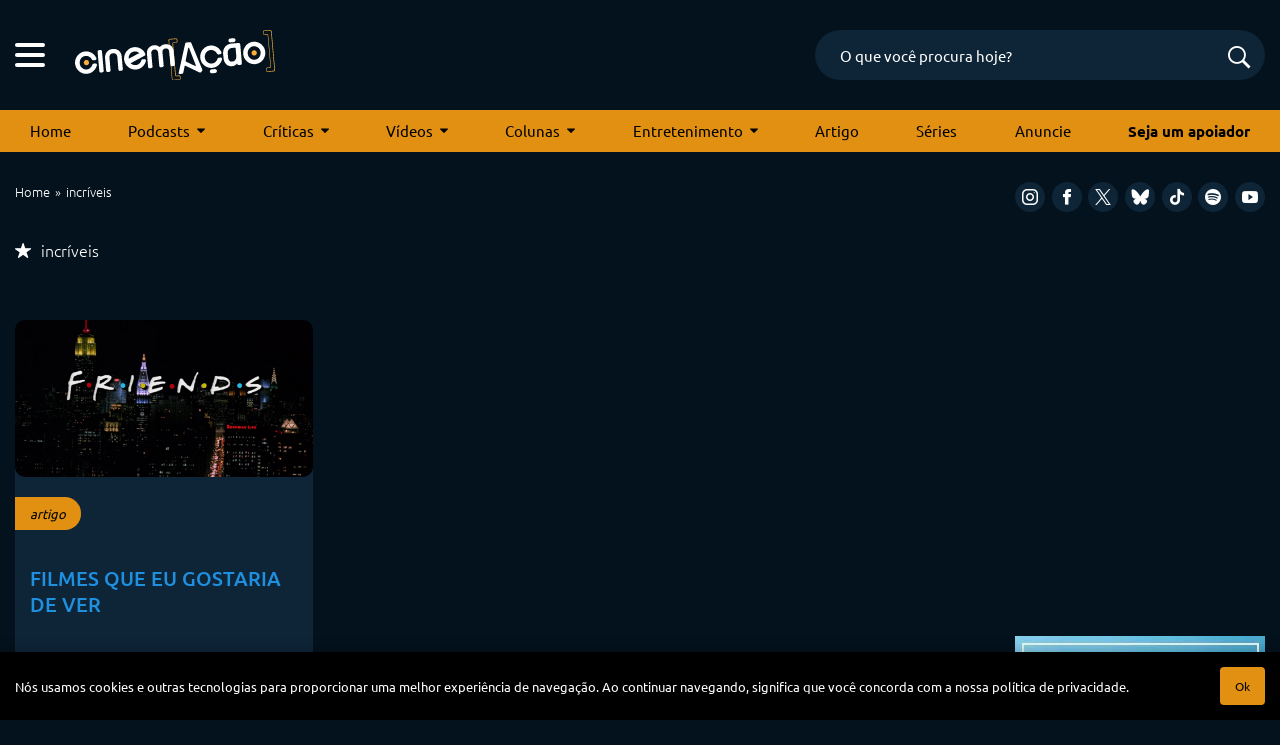

--- FILE ---
content_type: text/html; charset=utf-8
request_url: https://www.google.com/recaptcha/api2/anchor?ar=1&k=6LeJBA0rAAAAACLp2trLOKm3NujIJcV0rq2M_chx&co=aHR0cHM6Ly9jaW5lbWFjYW8uY29tOjQ0Mw..&hl=en&v=PoyoqOPhxBO7pBk68S4YbpHZ&size=invisible&anchor-ms=20000&execute-ms=30000&cb=cdbxoplhjv1
body_size: 48752
content:
<!DOCTYPE HTML><html dir="ltr" lang="en"><head><meta http-equiv="Content-Type" content="text/html; charset=UTF-8">
<meta http-equiv="X-UA-Compatible" content="IE=edge">
<title>reCAPTCHA</title>
<style type="text/css">
/* cyrillic-ext */
@font-face {
  font-family: 'Roboto';
  font-style: normal;
  font-weight: 400;
  font-stretch: 100%;
  src: url(//fonts.gstatic.com/s/roboto/v48/KFO7CnqEu92Fr1ME7kSn66aGLdTylUAMa3GUBHMdazTgWw.woff2) format('woff2');
  unicode-range: U+0460-052F, U+1C80-1C8A, U+20B4, U+2DE0-2DFF, U+A640-A69F, U+FE2E-FE2F;
}
/* cyrillic */
@font-face {
  font-family: 'Roboto';
  font-style: normal;
  font-weight: 400;
  font-stretch: 100%;
  src: url(//fonts.gstatic.com/s/roboto/v48/KFO7CnqEu92Fr1ME7kSn66aGLdTylUAMa3iUBHMdazTgWw.woff2) format('woff2');
  unicode-range: U+0301, U+0400-045F, U+0490-0491, U+04B0-04B1, U+2116;
}
/* greek-ext */
@font-face {
  font-family: 'Roboto';
  font-style: normal;
  font-weight: 400;
  font-stretch: 100%;
  src: url(//fonts.gstatic.com/s/roboto/v48/KFO7CnqEu92Fr1ME7kSn66aGLdTylUAMa3CUBHMdazTgWw.woff2) format('woff2');
  unicode-range: U+1F00-1FFF;
}
/* greek */
@font-face {
  font-family: 'Roboto';
  font-style: normal;
  font-weight: 400;
  font-stretch: 100%;
  src: url(//fonts.gstatic.com/s/roboto/v48/KFO7CnqEu92Fr1ME7kSn66aGLdTylUAMa3-UBHMdazTgWw.woff2) format('woff2');
  unicode-range: U+0370-0377, U+037A-037F, U+0384-038A, U+038C, U+038E-03A1, U+03A3-03FF;
}
/* math */
@font-face {
  font-family: 'Roboto';
  font-style: normal;
  font-weight: 400;
  font-stretch: 100%;
  src: url(//fonts.gstatic.com/s/roboto/v48/KFO7CnqEu92Fr1ME7kSn66aGLdTylUAMawCUBHMdazTgWw.woff2) format('woff2');
  unicode-range: U+0302-0303, U+0305, U+0307-0308, U+0310, U+0312, U+0315, U+031A, U+0326-0327, U+032C, U+032F-0330, U+0332-0333, U+0338, U+033A, U+0346, U+034D, U+0391-03A1, U+03A3-03A9, U+03B1-03C9, U+03D1, U+03D5-03D6, U+03F0-03F1, U+03F4-03F5, U+2016-2017, U+2034-2038, U+203C, U+2040, U+2043, U+2047, U+2050, U+2057, U+205F, U+2070-2071, U+2074-208E, U+2090-209C, U+20D0-20DC, U+20E1, U+20E5-20EF, U+2100-2112, U+2114-2115, U+2117-2121, U+2123-214F, U+2190, U+2192, U+2194-21AE, U+21B0-21E5, U+21F1-21F2, U+21F4-2211, U+2213-2214, U+2216-22FF, U+2308-230B, U+2310, U+2319, U+231C-2321, U+2336-237A, U+237C, U+2395, U+239B-23B7, U+23D0, U+23DC-23E1, U+2474-2475, U+25AF, U+25B3, U+25B7, U+25BD, U+25C1, U+25CA, U+25CC, U+25FB, U+266D-266F, U+27C0-27FF, U+2900-2AFF, U+2B0E-2B11, U+2B30-2B4C, U+2BFE, U+3030, U+FF5B, U+FF5D, U+1D400-1D7FF, U+1EE00-1EEFF;
}
/* symbols */
@font-face {
  font-family: 'Roboto';
  font-style: normal;
  font-weight: 400;
  font-stretch: 100%;
  src: url(//fonts.gstatic.com/s/roboto/v48/KFO7CnqEu92Fr1ME7kSn66aGLdTylUAMaxKUBHMdazTgWw.woff2) format('woff2');
  unicode-range: U+0001-000C, U+000E-001F, U+007F-009F, U+20DD-20E0, U+20E2-20E4, U+2150-218F, U+2190, U+2192, U+2194-2199, U+21AF, U+21E6-21F0, U+21F3, U+2218-2219, U+2299, U+22C4-22C6, U+2300-243F, U+2440-244A, U+2460-24FF, U+25A0-27BF, U+2800-28FF, U+2921-2922, U+2981, U+29BF, U+29EB, U+2B00-2BFF, U+4DC0-4DFF, U+FFF9-FFFB, U+10140-1018E, U+10190-1019C, U+101A0, U+101D0-101FD, U+102E0-102FB, U+10E60-10E7E, U+1D2C0-1D2D3, U+1D2E0-1D37F, U+1F000-1F0FF, U+1F100-1F1AD, U+1F1E6-1F1FF, U+1F30D-1F30F, U+1F315, U+1F31C, U+1F31E, U+1F320-1F32C, U+1F336, U+1F378, U+1F37D, U+1F382, U+1F393-1F39F, U+1F3A7-1F3A8, U+1F3AC-1F3AF, U+1F3C2, U+1F3C4-1F3C6, U+1F3CA-1F3CE, U+1F3D4-1F3E0, U+1F3ED, U+1F3F1-1F3F3, U+1F3F5-1F3F7, U+1F408, U+1F415, U+1F41F, U+1F426, U+1F43F, U+1F441-1F442, U+1F444, U+1F446-1F449, U+1F44C-1F44E, U+1F453, U+1F46A, U+1F47D, U+1F4A3, U+1F4B0, U+1F4B3, U+1F4B9, U+1F4BB, U+1F4BF, U+1F4C8-1F4CB, U+1F4D6, U+1F4DA, U+1F4DF, U+1F4E3-1F4E6, U+1F4EA-1F4ED, U+1F4F7, U+1F4F9-1F4FB, U+1F4FD-1F4FE, U+1F503, U+1F507-1F50B, U+1F50D, U+1F512-1F513, U+1F53E-1F54A, U+1F54F-1F5FA, U+1F610, U+1F650-1F67F, U+1F687, U+1F68D, U+1F691, U+1F694, U+1F698, U+1F6AD, U+1F6B2, U+1F6B9-1F6BA, U+1F6BC, U+1F6C6-1F6CF, U+1F6D3-1F6D7, U+1F6E0-1F6EA, U+1F6F0-1F6F3, U+1F6F7-1F6FC, U+1F700-1F7FF, U+1F800-1F80B, U+1F810-1F847, U+1F850-1F859, U+1F860-1F887, U+1F890-1F8AD, U+1F8B0-1F8BB, U+1F8C0-1F8C1, U+1F900-1F90B, U+1F93B, U+1F946, U+1F984, U+1F996, U+1F9E9, U+1FA00-1FA6F, U+1FA70-1FA7C, U+1FA80-1FA89, U+1FA8F-1FAC6, U+1FACE-1FADC, U+1FADF-1FAE9, U+1FAF0-1FAF8, U+1FB00-1FBFF;
}
/* vietnamese */
@font-face {
  font-family: 'Roboto';
  font-style: normal;
  font-weight: 400;
  font-stretch: 100%;
  src: url(//fonts.gstatic.com/s/roboto/v48/KFO7CnqEu92Fr1ME7kSn66aGLdTylUAMa3OUBHMdazTgWw.woff2) format('woff2');
  unicode-range: U+0102-0103, U+0110-0111, U+0128-0129, U+0168-0169, U+01A0-01A1, U+01AF-01B0, U+0300-0301, U+0303-0304, U+0308-0309, U+0323, U+0329, U+1EA0-1EF9, U+20AB;
}
/* latin-ext */
@font-face {
  font-family: 'Roboto';
  font-style: normal;
  font-weight: 400;
  font-stretch: 100%;
  src: url(//fonts.gstatic.com/s/roboto/v48/KFO7CnqEu92Fr1ME7kSn66aGLdTylUAMa3KUBHMdazTgWw.woff2) format('woff2');
  unicode-range: U+0100-02BA, U+02BD-02C5, U+02C7-02CC, U+02CE-02D7, U+02DD-02FF, U+0304, U+0308, U+0329, U+1D00-1DBF, U+1E00-1E9F, U+1EF2-1EFF, U+2020, U+20A0-20AB, U+20AD-20C0, U+2113, U+2C60-2C7F, U+A720-A7FF;
}
/* latin */
@font-face {
  font-family: 'Roboto';
  font-style: normal;
  font-weight: 400;
  font-stretch: 100%;
  src: url(//fonts.gstatic.com/s/roboto/v48/KFO7CnqEu92Fr1ME7kSn66aGLdTylUAMa3yUBHMdazQ.woff2) format('woff2');
  unicode-range: U+0000-00FF, U+0131, U+0152-0153, U+02BB-02BC, U+02C6, U+02DA, U+02DC, U+0304, U+0308, U+0329, U+2000-206F, U+20AC, U+2122, U+2191, U+2193, U+2212, U+2215, U+FEFF, U+FFFD;
}
/* cyrillic-ext */
@font-face {
  font-family: 'Roboto';
  font-style: normal;
  font-weight: 500;
  font-stretch: 100%;
  src: url(//fonts.gstatic.com/s/roboto/v48/KFO7CnqEu92Fr1ME7kSn66aGLdTylUAMa3GUBHMdazTgWw.woff2) format('woff2');
  unicode-range: U+0460-052F, U+1C80-1C8A, U+20B4, U+2DE0-2DFF, U+A640-A69F, U+FE2E-FE2F;
}
/* cyrillic */
@font-face {
  font-family: 'Roboto';
  font-style: normal;
  font-weight: 500;
  font-stretch: 100%;
  src: url(//fonts.gstatic.com/s/roboto/v48/KFO7CnqEu92Fr1ME7kSn66aGLdTylUAMa3iUBHMdazTgWw.woff2) format('woff2');
  unicode-range: U+0301, U+0400-045F, U+0490-0491, U+04B0-04B1, U+2116;
}
/* greek-ext */
@font-face {
  font-family: 'Roboto';
  font-style: normal;
  font-weight: 500;
  font-stretch: 100%;
  src: url(//fonts.gstatic.com/s/roboto/v48/KFO7CnqEu92Fr1ME7kSn66aGLdTylUAMa3CUBHMdazTgWw.woff2) format('woff2');
  unicode-range: U+1F00-1FFF;
}
/* greek */
@font-face {
  font-family: 'Roboto';
  font-style: normal;
  font-weight: 500;
  font-stretch: 100%;
  src: url(//fonts.gstatic.com/s/roboto/v48/KFO7CnqEu92Fr1ME7kSn66aGLdTylUAMa3-UBHMdazTgWw.woff2) format('woff2');
  unicode-range: U+0370-0377, U+037A-037F, U+0384-038A, U+038C, U+038E-03A1, U+03A3-03FF;
}
/* math */
@font-face {
  font-family: 'Roboto';
  font-style: normal;
  font-weight: 500;
  font-stretch: 100%;
  src: url(//fonts.gstatic.com/s/roboto/v48/KFO7CnqEu92Fr1ME7kSn66aGLdTylUAMawCUBHMdazTgWw.woff2) format('woff2');
  unicode-range: U+0302-0303, U+0305, U+0307-0308, U+0310, U+0312, U+0315, U+031A, U+0326-0327, U+032C, U+032F-0330, U+0332-0333, U+0338, U+033A, U+0346, U+034D, U+0391-03A1, U+03A3-03A9, U+03B1-03C9, U+03D1, U+03D5-03D6, U+03F0-03F1, U+03F4-03F5, U+2016-2017, U+2034-2038, U+203C, U+2040, U+2043, U+2047, U+2050, U+2057, U+205F, U+2070-2071, U+2074-208E, U+2090-209C, U+20D0-20DC, U+20E1, U+20E5-20EF, U+2100-2112, U+2114-2115, U+2117-2121, U+2123-214F, U+2190, U+2192, U+2194-21AE, U+21B0-21E5, U+21F1-21F2, U+21F4-2211, U+2213-2214, U+2216-22FF, U+2308-230B, U+2310, U+2319, U+231C-2321, U+2336-237A, U+237C, U+2395, U+239B-23B7, U+23D0, U+23DC-23E1, U+2474-2475, U+25AF, U+25B3, U+25B7, U+25BD, U+25C1, U+25CA, U+25CC, U+25FB, U+266D-266F, U+27C0-27FF, U+2900-2AFF, U+2B0E-2B11, U+2B30-2B4C, U+2BFE, U+3030, U+FF5B, U+FF5D, U+1D400-1D7FF, U+1EE00-1EEFF;
}
/* symbols */
@font-face {
  font-family: 'Roboto';
  font-style: normal;
  font-weight: 500;
  font-stretch: 100%;
  src: url(//fonts.gstatic.com/s/roboto/v48/KFO7CnqEu92Fr1ME7kSn66aGLdTylUAMaxKUBHMdazTgWw.woff2) format('woff2');
  unicode-range: U+0001-000C, U+000E-001F, U+007F-009F, U+20DD-20E0, U+20E2-20E4, U+2150-218F, U+2190, U+2192, U+2194-2199, U+21AF, U+21E6-21F0, U+21F3, U+2218-2219, U+2299, U+22C4-22C6, U+2300-243F, U+2440-244A, U+2460-24FF, U+25A0-27BF, U+2800-28FF, U+2921-2922, U+2981, U+29BF, U+29EB, U+2B00-2BFF, U+4DC0-4DFF, U+FFF9-FFFB, U+10140-1018E, U+10190-1019C, U+101A0, U+101D0-101FD, U+102E0-102FB, U+10E60-10E7E, U+1D2C0-1D2D3, U+1D2E0-1D37F, U+1F000-1F0FF, U+1F100-1F1AD, U+1F1E6-1F1FF, U+1F30D-1F30F, U+1F315, U+1F31C, U+1F31E, U+1F320-1F32C, U+1F336, U+1F378, U+1F37D, U+1F382, U+1F393-1F39F, U+1F3A7-1F3A8, U+1F3AC-1F3AF, U+1F3C2, U+1F3C4-1F3C6, U+1F3CA-1F3CE, U+1F3D4-1F3E0, U+1F3ED, U+1F3F1-1F3F3, U+1F3F5-1F3F7, U+1F408, U+1F415, U+1F41F, U+1F426, U+1F43F, U+1F441-1F442, U+1F444, U+1F446-1F449, U+1F44C-1F44E, U+1F453, U+1F46A, U+1F47D, U+1F4A3, U+1F4B0, U+1F4B3, U+1F4B9, U+1F4BB, U+1F4BF, U+1F4C8-1F4CB, U+1F4D6, U+1F4DA, U+1F4DF, U+1F4E3-1F4E6, U+1F4EA-1F4ED, U+1F4F7, U+1F4F9-1F4FB, U+1F4FD-1F4FE, U+1F503, U+1F507-1F50B, U+1F50D, U+1F512-1F513, U+1F53E-1F54A, U+1F54F-1F5FA, U+1F610, U+1F650-1F67F, U+1F687, U+1F68D, U+1F691, U+1F694, U+1F698, U+1F6AD, U+1F6B2, U+1F6B9-1F6BA, U+1F6BC, U+1F6C6-1F6CF, U+1F6D3-1F6D7, U+1F6E0-1F6EA, U+1F6F0-1F6F3, U+1F6F7-1F6FC, U+1F700-1F7FF, U+1F800-1F80B, U+1F810-1F847, U+1F850-1F859, U+1F860-1F887, U+1F890-1F8AD, U+1F8B0-1F8BB, U+1F8C0-1F8C1, U+1F900-1F90B, U+1F93B, U+1F946, U+1F984, U+1F996, U+1F9E9, U+1FA00-1FA6F, U+1FA70-1FA7C, U+1FA80-1FA89, U+1FA8F-1FAC6, U+1FACE-1FADC, U+1FADF-1FAE9, U+1FAF0-1FAF8, U+1FB00-1FBFF;
}
/* vietnamese */
@font-face {
  font-family: 'Roboto';
  font-style: normal;
  font-weight: 500;
  font-stretch: 100%;
  src: url(//fonts.gstatic.com/s/roboto/v48/KFO7CnqEu92Fr1ME7kSn66aGLdTylUAMa3OUBHMdazTgWw.woff2) format('woff2');
  unicode-range: U+0102-0103, U+0110-0111, U+0128-0129, U+0168-0169, U+01A0-01A1, U+01AF-01B0, U+0300-0301, U+0303-0304, U+0308-0309, U+0323, U+0329, U+1EA0-1EF9, U+20AB;
}
/* latin-ext */
@font-face {
  font-family: 'Roboto';
  font-style: normal;
  font-weight: 500;
  font-stretch: 100%;
  src: url(//fonts.gstatic.com/s/roboto/v48/KFO7CnqEu92Fr1ME7kSn66aGLdTylUAMa3KUBHMdazTgWw.woff2) format('woff2');
  unicode-range: U+0100-02BA, U+02BD-02C5, U+02C7-02CC, U+02CE-02D7, U+02DD-02FF, U+0304, U+0308, U+0329, U+1D00-1DBF, U+1E00-1E9F, U+1EF2-1EFF, U+2020, U+20A0-20AB, U+20AD-20C0, U+2113, U+2C60-2C7F, U+A720-A7FF;
}
/* latin */
@font-face {
  font-family: 'Roboto';
  font-style: normal;
  font-weight: 500;
  font-stretch: 100%;
  src: url(//fonts.gstatic.com/s/roboto/v48/KFO7CnqEu92Fr1ME7kSn66aGLdTylUAMa3yUBHMdazQ.woff2) format('woff2');
  unicode-range: U+0000-00FF, U+0131, U+0152-0153, U+02BB-02BC, U+02C6, U+02DA, U+02DC, U+0304, U+0308, U+0329, U+2000-206F, U+20AC, U+2122, U+2191, U+2193, U+2212, U+2215, U+FEFF, U+FFFD;
}
/* cyrillic-ext */
@font-face {
  font-family: 'Roboto';
  font-style: normal;
  font-weight: 900;
  font-stretch: 100%;
  src: url(//fonts.gstatic.com/s/roboto/v48/KFO7CnqEu92Fr1ME7kSn66aGLdTylUAMa3GUBHMdazTgWw.woff2) format('woff2');
  unicode-range: U+0460-052F, U+1C80-1C8A, U+20B4, U+2DE0-2DFF, U+A640-A69F, U+FE2E-FE2F;
}
/* cyrillic */
@font-face {
  font-family: 'Roboto';
  font-style: normal;
  font-weight: 900;
  font-stretch: 100%;
  src: url(//fonts.gstatic.com/s/roboto/v48/KFO7CnqEu92Fr1ME7kSn66aGLdTylUAMa3iUBHMdazTgWw.woff2) format('woff2');
  unicode-range: U+0301, U+0400-045F, U+0490-0491, U+04B0-04B1, U+2116;
}
/* greek-ext */
@font-face {
  font-family: 'Roboto';
  font-style: normal;
  font-weight: 900;
  font-stretch: 100%;
  src: url(//fonts.gstatic.com/s/roboto/v48/KFO7CnqEu92Fr1ME7kSn66aGLdTylUAMa3CUBHMdazTgWw.woff2) format('woff2');
  unicode-range: U+1F00-1FFF;
}
/* greek */
@font-face {
  font-family: 'Roboto';
  font-style: normal;
  font-weight: 900;
  font-stretch: 100%;
  src: url(//fonts.gstatic.com/s/roboto/v48/KFO7CnqEu92Fr1ME7kSn66aGLdTylUAMa3-UBHMdazTgWw.woff2) format('woff2');
  unicode-range: U+0370-0377, U+037A-037F, U+0384-038A, U+038C, U+038E-03A1, U+03A3-03FF;
}
/* math */
@font-face {
  font-family: 'Roboto';
  font-style: normal;
  font-weight: 900;
  font-stretch: 100%;
  src: url(//fonts.gstatic.com/s/roboto/v48/KFO7CnqEu92Fr1ME7kSn66aGLdTylUAMawCUBHMdazTgWw.woff2) format('woff2');
  unicode-range: U+0302-0303, U+0305, U+0307-0308, U+0310, U+0312, U+0315, U+031A, U+0326-0327, U+032C, U+032F-0330, U+0332-0333, U+0338, U+033A, U+0346, U+034D, U+0391-03A1, U+03A3-03A9, U+03B1-03C9, U+03D1, U+03D5-03D6, U+03F0-03F1, U+03F4-03F5, U+2016-2017, U+2034-2038, U+203C, U+2040, U+2043, U+2047, U+2050, U+2057, U+205F, U+2070-2071, U+2074-208E, U+2090-209C, U+20D0-20DC, U+20E1, U+20E5-20EF, U+2100-2112, U+2114-2115, U+2117-2121, U+2123-214F, U+2190, U+2192, U+2194-21AE, U+21B0-21E5, U+21F1-21F2, U+21F4-2211, U+2213-2214, U+2216-22FF, U+2308-230B, U+2310, U+2319, U+231C-2321, U+2336-237A, U+237C, U+2395, U+239B-23B7, U+23D0, U+23DC-23E1, U+2474-2475, U+25AF, U+25B3, U+25B7, U+25BD, U+25C1, U+25CA, U+25CC, U+25FB, U+266D-266F, U+27C0-27FF, U+2900-2AFF, U+2B0E-2B11, U+2B30-2B4C, U+2BFE, U+3030, U+FF5B, U+FF5D, U+1D400-1D7FF, U+1EE00-1EEFF;
}
/* symbols */
@font-face {
  font-family: 'Roboto';
  font-style: normal;
  font-weight: 900;
  font-stretch: 100%;
  src: url(//fonts.gstatic.com/s/roboto/v48/KFO7CnqEu92Fr1ME7kSn66aGLdTylUAMaxKUBHMdazTgWw.woff2) format('woff2');
  unicode-range: U+0001-000C, U+000E-001F, U+007F-009F, U+20DD-20E0, U+20E2-20E4, U+2150-218F, U+2190, U+2192, U+2194-2199, U+21AF, U+21E6-21F0, U+21F3, U+2218-2219, U+2299, U+22C4-22C6, U+2300-243F, U+2440-244A, U+2460-24FF, U+25A0-27BF, U+2800-28FF, U+2921-2922, U+2981, U+29BF, U+29EB, U+2B00-2BFF, U+4DC0-4DFF, U+FFF9-FFFB, U+10140-1018E, U+10190-1019C, U+101A0, U+101D0-101FD, U+102E0-102FB, U+10E60-10E7E, U+1D2C0-1D2D3, U+1D2E0-1D37F, U+1F000-1F0FF, U+1F100-1F1AD, U+1F1E6-1F1FF, U+1F30D-1F30F, U+1F315, U+1F31C, U+1F31E, U+1F320-1F32C, U+1F336, U+1F378, U+1F37D, U+1F382, U+1F393-1F39F, U+1F3A7-1F3A8, U+1F3AC-1F3AF, U+1F3C2, U+1F3C4-1F3C6, U+1F3CA-1F3CE, U+1F3D4-1F3E0, U+1F3ED, U+1F3F1-1F3F3, U+1F3F5-1F3F7, U+1F408, U+1F415, U+1F41F, U+1F426, U+1F43F, U+1F441-1F442, U+1F444, U+1F446-1F449, U+1F44C-1F44E, U+1F453, U+1F46A, U+1F47D, U+1F4A3, U+1F4B0, U+1F4B3, U+1F4B9, U+1F4BB, U+1F4BF, U+1F4C8-1F4CB, U+1F4D6, U+1F4DA, U+1F4DF, U+1F4E3-1F4E6, U+1F4EA-1F4ED, U+1F4F7, U+1F4F9-1F4FB, U+1F4FD-1F4FE, U+1F503, U+1F507-1F50B, U+1F50D, U+1F512-1F513, U+1F53E-1F54A, U+1F54F-1F5FA, U+1F610, U+1F650-1F67F, U+1F687, U+1F68D, U+1F691, U+1F694, U+1F698, U+1F6AD, U+1F6B2, U+1F6B9-1F6BA, U+1F6BC, U+1F6C6-1F6CF, U+1F6D3-1F6D7, U+1F6E0-1F6EA, U+1F6F0-1F6F3, U+1F6F7-1F6FC, U+1F700-1F7FF, U+1F800-1F80B, U+1F810-1F847, U+1F850-1F859, U+1F860-1F887, U+1F890-1F8AD, U+1F8B0-1F8BB, U+1F8C0-1F8C1, U+1F900-1F90B, U+1F93B, U+1F946, U+1F984, U+1F996, U+1F9E9, U+1FA00-1FA6F, U+1FA70-1FA7C, U+1FA80-1FA89, U+1FA8F-1FAC6, U+1FACE-1FADC, U+1FADF-1FAE9, U+1FAF0-1FAF8, U+1FB00-1FBFF;
}
/* vietnamese */
@font-face {
  font-family: 'Roboto';
  font-style: normal;
  font-weight: 900;
  font-stretch: 100%;
  src: url(//fonts.gstatic.com/s/roboto/v48/KFO7CnqEu92Fr1ME7kSn66aGLdTylUAMa3OUBHMdazTgWw.woff2) format('woff2');
  unicode-range: U+0102-0103, U+0110-0111, U+0128-0129, U+0168-0169, U+01A0-01A1, U+01AF-01B0, U+0300-0301, U+0303-0304, U+0308-0309, U+0323, U+0329, U+1EA0-1EF9, U+20AB;
}
/* latin-ext */
@font-face {
  font-family: 'Roboto';
  font-style: normal;
  font-weight: 900;
  font-stretch: 100%;
  src: url(//fonts.gstatic.com/s/roboto/v48/KFO7CnqEu92Fr1ME7kSn66aGLdTylUAMa3KUBHMdazTgWw.woff2) format('woff2');
  unicode-range: U+0100-02BA, U+02BD-02C5, U+02C7-02CC, U+02CE-02D7, U+02DD-02FF, U+0304, U+0308, U+0329, U+1D00-1DBF, U+1E00-1E9F, U+1EF2-1EFF, U+2020, U+20A0-20AB, U+20AD-20C0, U+2113, U+2C60-2C7F, U+A720-A7FF;
}
/* latin */
@font-face {
  font-family: 'Roboto';
  font-style: normal;
  font-weight: 900;
  font-stretch: 100%;
  src: url(//fonts.gstatic.com/s/roboto/v48/KFO7CnqEu92Fr1ME7kSn66aGLdTylUAMa3yUBHMdazQ.woff2) format('woff2');
  unicode-range: U+0000-00FF, U+0131, U+0152-0153, U+02BB-02BC, U+02C6, U+02DA, U+02DC, U+0304, U+0308, U+0329, U+2000-206F, U+20AC, U+2122, U+2191, U+2193, U+2212, U+2215, U+FEFF, U+FFFD;
}

</style>
<link rel="stylesheet" type="text/css" href="https://www.gstatic.com/recaptcha/releases/PoyoqOPhxBO7pBk68S4YbpHZ/styles__ltr.css">
<script nonce="IzJ4rXiDun4-6taqpBvt_Q" type="text/javascript">window['__recaptcha_api'] = 'https://www.google.com/recaptcha/api2/';</script>
<script type="text/javascript" src="https://www.gstatic.com/recaptcha/releases/PoyoqOPhxBO7pBk68S4YbpHZ/recaptcha__en.js" nonce="IzJ4rXiDun4-6taqpBvt_Q">
      
    </script></head>
<body><div id="rc-anchor-alert" class="rc-anchor-alert"></div>
<input type="hidden" id="recaptcha-token" value="[base64]">
<script type="text/javascript" nonce="IzJ4rXiDun4-6taqpBvt_Q">
      recaptcha.anchor.Main.init("[\x22ainput\x22,[\x22bgdata\x22,\x22\x22,\[base64]/[base64]/[base64]/ZyhXLGgpOnEoW04sMjEsbF0sVywwKSxoKSxmYWxzZSxmYWxzZSl9Y2F0Y2goayl7RygzNTgsVyk/[base64]/[base64]/[base64]/[base64]/[base64]/[base64]/[base64]/bmV3IEJbT10oRFswXSk6dz09Mj9uZXcgQltPXShEWzBdLERbMV0pOnc9PTM/bmV3IEJbT10oRFswXSxEWzFdLERbMl0pOnc9PTQ/[base64]/[base64]/[base64]/[base64]/[base64]\\u003d\x22,\[base64]\\u003d\x22,\x22wrFgw5VJw6YOw4o8LzvCihnDo1EGw5TCtDBCC8OgwpEgwp5rCMKbw6zCn8OiPsK9wonDuA3CmhrCtjbDlsK1ASUuwpZhWXI8wr7Dono4CBvCk8KjEcKXNXHDrMOER8O5QsKmQ2bDhiXCrMObTUsmRMOqc8KRwojDsX/Ds2EdwqrDhMOTV8Ohw53CuknDicODw4HDlMKALsOUwqvDoRR0w7pyI8Khw7PDmXdkY23DiCdNw6/CjsKcfMO1w5zDu8K6CMK0w4NbTMOhUcKAIcK7J1YgwplEwrF+woRawonDhmRwwqZRQVDChEwzwqbDmsOUGTkff3F8WSLDhMOcwqPDoj55w5MgHzFJAnBYwok9W3g4IU0oGk/ChAF5w6nDpybCt8Krw53CnWx7LnACwpDDiHfCjsOrw6Zkw7xdw7XDrMKawoMvcTjCh8K3wrYfwoRnwp/Cs8KGw4rDjlVXextgw6xVJlohVBTDpcKuwrtOcXdGR2M/wq3CsGTDt2zDpgrCuC/DoMKdXjosw4vDug1Rw4XCi8OIAw/Dm8OHT8KLwpJnY8KYw7RFFiTDsH7DoGzDlEp8wrNhw7cuT8Kxw6k1wpBBIiVIw7XCpjjDqEU/w5lNZDnCpcK7ciIgwokyW8O3ZsO+wo3DkcKDZ01vwosBwq0dGcOZw4IWHMKhw4tresKRwp1kd8OWwowtP8KyB8O9FMK5G8O0d8OyMRzCkMKsw69DwpXDpDPCh1nChsKswqgtZVkUB0fCk8O5wrrDiAzChcK5fMKQIgEcSsK9wo1AEMOAwrkYTMO/wotfW8OhHsOqw4YGM8KJCcOSwpfCmX5Nw4YYX0TDg1PCm8KkwqHDkmYIOCjDscOCwoA9w4XCr8OXw6jDq0XCmAs9Ikc8D8O9wqRraMOOw53ClsKIVcKLDcKowowJwp/DgWTCu8K3eFIvGAbDjMKXF8OIwpbDvcKSZD/CtwXDsXlGw7LChsOSw6YXwrPCtm7Dq3LDrx9ZR0IcE8Keb8O1VsOnw4MOwrEJGxrDrGc9w5dvB2jDmsO9wpR3VsK3wocgY1tGwpF/w4Y6acOWfRjDvFUsfMOvFBAZWsKawqgcw6TDqMOCWyLDixzDkRrClcO5MyDClMOuw6vDg3/CnsOjwpHDsQtYw6DClsOmMRJywqI8w5oBHR/DjWZLMcOgwpJ8wp/DmT91woN5Q8ORQMKXwpLCkcKRwp3CuWsswpJRwrvCgMOUwozDrW7Du8OMCMKlwpjCizJCKWciHi3CicK1wolSw5BEwqEwCMKdLMKNwqLDuAXCtzwRw7xoBX/DqcKBwqtceEhnPcKFwqYGZ8OXbU99w7AmwqlhCx/ChMORw4/ChsOkKQx4w5TDkcKOwqHDixLDnGLDoW/CscOGw45Ew6w2w7/DoRjCjTIdwr8KQjDDmMKLBwDDsMKIGAPCv8O3QMKAWSLDisKww7HCpUcnI8Oxw6LCvw8/w5lFwqjDvldiw68acw5JW8OmwpVww7Aaw7EeJWF9w5ktwpRmQk4jLcOsw4HDskxGw6tkUTo8YkXDksKww6dpfMKDAcOJBMO3HsKWwrPCoyUrw7jCscKsasK7w6lnU8OWeSF4VWBJwqJFwpJ5A8OPNUbDhSkjEcOPw6HDvcK2w6QMLyLCgcO0ZXRhEcKjwpLDqcKhw6/DgcOGw5rDpsOUw4bCn3hzQ8KcwrsQUwMlw6zDvjDCvsODw4jDlMK8RsOywonCmsKGwqzCkC1PwoUHX8O0w7Ykw7dnw5bDmMOXLGfCtwXCgyBewrEIEcKTwo3Du8KTI8OOw7vCvMK1w5xqFg3DoMKywo/ChsKORQHDl1lswo/DlhsUw6PCvlnCgHVyUnQkVsO7P1puQFbCvUXCmsOmwoLCoMO0L2vCtmHCsC8MT3rDiMO8w71jw710wpxVwqhfQBbCkEjCgcOBb8ODesKKNQgRwq/ClkEhw7vChl/CjMOkTcOGTQnCvsOvw67Ds8KTw6dVw5HCoMOnwpfCjV9/wp13LyjDpcKtw6jDqsK2f1YEZDpHwrp6PMKrwrUfEcObwrnCssO0wrzDq8Oww7lnw6jCpcOmw4Zhw6gCwoLCqFMXX8KePlY1wqDCvcKVwqwHwpl+w77DpmQuXMKjC8O+AkIlKG50P2oCXQnCtDTDvBfCgcKzwrcywpTDr8O/QzIacyZ4wq59OcOBwrLDqsO7w6RWfcKIw7Axe8OJwp85dMOnHnXChcKtLCHChcOyEmMnEsKBw5hlciNLdSHCisOmZBMCLADDgkQUw4HDthJvwojDny/[base64]/DvRo0wpjClWEZwq3DocKNQsKiw63CkcK3VnfDh8KCZcKcLMKuw7JxC8O9QHjDg8K+DQTDh8O2wofDiMO4HMKCw67DpXXCtsOhbsKDwpUjJyPDs8OzGsOIwoBAwqdiw4AcFMKYcWFawoVcw5MqKMOgw47Dt2AsbMOQbwx/wrXDhMOowr8Rw4wXw6wXwrDDg8KcY8OVOsOGwoZvwonCglzCncO3LUpYZsOaOMKcfUBSeEPCjMOoTcKKw5wDAcKewrtQwpN6wrJPTsKvwpzClsOcwoQnJsKCSsOiTz/Dp8KbwqHDt8K2wp/Dv1dtCMKZwrzCnk4bw6fDicO0J8Odw43CocOJZVBHw7rCnhU3worCtsOoZEseecOtaBXDncOmwrvDuS1jKMK1IXbDncK9WzoKa8OQXENBw4bCpmMiw7hjBmLDvcKMwoTDhcOcw7jDs8OrWsOHw6/[base64]/wr7Ck8OXCjvCgVc8w4Fswqwyw4U7w6lfaMOJw73CmGcOEMOyWnrCqMORd03Du0U7XHDDlHDDg17DlcODwpp+wrl+CCXDjD4+wqrCiMK1w7FLQcKkRgPDuCDDh8Klw4EZUsOuw45wHMOAwqXCpcKgw4/DlcKfwqBqw64GWsOTwpMow7nCoDVIE8O9w67ClAZWwojChMOHNixKwrElwoPDosOwwpkbfMK2wrhHw7nDqcOcVcODRcO5w4BOCAjCicKrw5d+e0jDiVXCk3oyw7rCkhUQwovDhsKwLsKLVWAXw4DDusK9J3/Dr8K4EXbDjE7DnSzDgwsTdMOvNcKeFcObw6hpw5U7wrnChcK/w7XCsTjCq8Kzwrwxw7XDoUXDhXR3MjMMRyLCg8KhwqIMIcORw5tZwqQJwpFYaMK9w5fCtMORQgpUCMOIwqx/[base64]/ChAMNOz80w6nDs0Mhw7HCrcK4GMOKwpFfO8OXd8K8wqsPwqXDoMO5wqzDkwfDmAbDrTLDjw/[base64]/DoDzCisKxYsOneFYDKXhKw5bDlsO6wqBbwqFGwqtMw7Jaf24AHXojwqjCq3NyPcOqwqLDucKdeyDDmcK3V0Yzw7hELsKJwr/Dj8Ojwr1ID3lMwrd9Y8KHHjTDhMOBwo8Aw7jDqcOFBcKROcOnZMOyAcKqw7zDv8OLwq/DgyzCu8O0TsOVw6d+AHPDpT3CjsO9w7HChsKJw4PCkn3CmcO3wrkITMK5Q8KaUmMiw493w7IgSHoYI8OTXxnDuR7CrMOwTlbCjz/CiX8FCMKuwrzChMOAw71ww6ILw49VX8OqWMKfSsKgw5AXdMKFwqgKOwfDn8KfS8KJwrfCv8OiLcKCDgjCgHR2w4xLRx/[base64]/DhMKgJ1XDgiTDm8KAw6HCssKvcGxZM8OxXMOlwrkEwpAVI3gQGxlZwrTCr3XCtcK0fhXClQ/Cm0wQFHvDoQtBBMKBQMORNUvCjH3DrcKIwqVHwr0tQDjCgMKxw6wzHn/Cui7Dq3Z1EMO2w4TDvTYbw7rCocOsOUMTw4HCscKmFgjDsjFWw5FOKMK/XMKewpHDk03Dr8Oxwr/DvsKUwpRKXMO2wrfCpxE8w6fDjMOCfSzCuCA1HCTCv1DDqMOEw5hqLQvDg27DuMKcwpkbwoTDi3PDqyQfwrvCjzzCl8OuGFgeNEDCsRzDk8OUwpfCrMKPbVrDr1HDv8O9R8OCw7bChBJmw5wMHsKmdw5oS8Oqw4YrworDjm9/[base64]/CimkMTgILcErDlMKrwoXClG0afsOPDsOVw4jDjsOgN8O4w5oIDMOjwrUzwqNbwpfCo8O6DMKZw43CnMKoXcO7wozDnsKtw5HDqlbCrylhw5MQCMKFw5/CsMK5bMKiw6XDucO+Oz4uw7nDqMOLIsO0IsKowolQFMK8XsK4w69sS8KiWzZiwrjCi8OkCi5BU8KWwo/DnDROVBTCqsOOAMOqYC0MR0rDh8KsGRFrTGdoLsKTUF/DgsOJA8KlOMKAwqXCvMOFLx/CkGVEw4rDpcObwpjCjMOyRSbDq3DDmcOZwpA9ahzCl8Oaw5LDnsK7AsKSwoY5UGTCiUVjNwbDicO6GUbDiHTDkl9iwppMWh/[base64]/DuDjCo8OBw7jCmDN2wpjDlBzCnsKnV8O2w5jCi0p0w69lAMOgw7VLH2XCr1ZLR8KQwpDDusOww53CtQhkwoxgPnDCvlLCsmLDv8KRZAEUw53DnsOYw5/DpsKHwrvCssO2RTjCvcKWwo/[base64]/DkHgOw7oLw4BOwrzDpnwBC2lwwopbwqrChcKhbQwIXcO7w6cAJzNRwrdzwoYWCXtlwp/CqHXCtBUIUcOVckzDpMOTDHxEaEnDp8Ocwo/[base64]/CiSJFw6HCnjAwZMOVDwI4MMOlw4BIw4t7w4nDoMORaUVnwpEzW8OSwr5+w4nCrk/CqWfCql8UwonChE1Vw6lJERbDow7DoMOTL8KYWiAzasOPXMOxLH7Csh/[base64]/Dl8Kmw612QMKvfwPDqcKtwqDDncK1ZzLCgmcidsKGwrrCgWfDvS/[base64]/CvBALQsOiJ8KcDx1uC0DCjkpFw5bDp8Oaw6DCoMK9w4LDh8K/wo00wpPCsA4HwosZPBhnRMKrw4vDvS7CpArCsCNHw4PCkMONKXnCuDhHQ1HCqmHChEgcwq00w5jDn8Kpw4nDq0/DuMOfw6nCuMOSw51VO8OWG8OnNhdsN1oqQcKmw4dQwqdnwqIiw7Isw7NNw6ozwqLDmMOxXHNmwr0xazjDtsKxIcKgw4/[base64]/DshPCtEJ9w6TDhMKeLCfCnlXDqsOxdWvDqn3DrsOkIMOPbcKIw7/DnsKWwq4xw5XCicOdcSXCrA7CjGTCkX5Cw5fDhnYnZV4vBcOjScK3w4XDvMKmAcOmwrFFGcOSw6HCg8K7w4XDgcKVwr/CgGTCmhjCmBJ5InDChDbCliDCgcO1CMO1QREnJ0vCisKLPH3Ds8OAw7jDo8O9HxIowrrDhyDDjsKiwrRJw5ctBsK9EcKWSMKuHwfDkh7CvMOZHG5Pw7NrwoslwofCoHceeEUfPsO7w4dvTwPCosK2UsKZM8Kxw5gcw4/DiDXDmUHCk33Ch8K7OMKHAG16GzN0cMKfF8OOEMO8N3EEw47CtULDisOWWcOUwpXCkMOFwo9JEcKMwoDCoybCjMKTwoHDoQxpwrd2w7fCrMKRw4jClH/[base64]/CqcKKwqppw7U5RGzCmX3Dr8Kow47DlMO7Cz1KYmgrSFfDn2fCgz/DtCADwpXClEXCkibCkMK0w7YwwqECHU9AOMOQw5XDrzsKwpHCrgARwqjDuWMvw4Muw71Uw64MwpLCksOEZMOGwqtZI1Jhw4rChl7CgcKuUl5GwpTCnD44GsKMDiZjKhgDbcO1wqzDgcOVTcK8wr/CnhnCninDvSB2w4/DrADDkzTCusOjQFl4wo7DrRXDvxrCmsKUQzMxcsKVw7NMLAnDsMK1w5XChMKSYsOowpAUQQA8fTfCpjjCv8OFH8KLLV/Cs3cIX8KGwo1vw7tNwr3CsMOFwrzCrMKlUsO2ThLDv8OEwqnCg3dLwq4qbsKFw75ddMOmP03Cr2/DpXQqDcK+VybDp8Kyw6vCkDXDvQbCvsKsRndEwpTCnznDn1/CrThTIsKRZcOJJlvDscKwwq3DvMKHXgzCnVg/C8OWJcOYwoRjw6vChsOcMcOhw5vCkzLCnyTClG88ccKgVysFw5XCmSFlccOhwrTCqX/DvT40wolowocfWRLCsFbDmBLDuwnDlwHDhBHClsKtwpQ9wrkFw6vCqEhswphzwpDCnETCo8K7w7DDlsO8YcOuwoB8CQJowq/[base64]/CvsKFTMKHw6DCv8K0IsKlwpHCjMKIXsOQYMKlw7zDgcOcwo00woQxwonDoC4Kw5bDnlfDpsKzwr4Lw7/[base64]/wpUHw7wXDMOOwq7DssKCXRHChSVqXyXCs8OXGsKgwoHCkzLCtWcYWcKxw61/w5pVMSYTwonDncKcQ8KAXMKtwqROwqrDq0vCnMKmOhDDkgLDrsOQw4RwMRDChUxOwoYww7FgNG3CscK0w5xMcVTCpMKxEzDCg3hLwrbCqizCuFfDhRQowrvDohbDoRAjD2NZw4/Ckz7CuMKMdhFLMcOgK2PCjcOSw4PDkzDCo8KIU2JSw654woJVVnTCvgTDu8Oww4Qtw4PCsRfDgyZ5wqLDnQBLNWc+w5k0wprDssOywrMGw5leQ8OsdXM2eAJEcG/[base64]/[base64]/CsEIzwoPDrHVuFsOTw7JQwqHDinDCumIJw77Cq8OCw6vClsKOw4UHHVV+AWbDsxAKX8K7MifCmsKrYilGVMOLwqEvOSYmf8ODw4HDqUXCpsOoTcOGS8OcP8Kfw7l+fXs3Wz4tfw5zwq/DkHQoFmdwwr9dw6w3w57CiiJTVSJ/[base64]/[base64]/DhREow4fCjgvCvEN4wrvCmR/DqXh/w6PDo1kDw7ESw7jDpRHCrmVvw5nCmURAEWtDJV/DiWMqFMOhYl3CjMOIfsO4woBVKMK1wovCrsOfw5zCtQzDkX4eYSRLJWQpw4PDoDt2RTTCuGtkwrTDj8O6w4pBTsORwovDjhspPsK0QyrCinjDhmU7woXCssKYHyxdw7/[base64]/Cl3Y9wrdiw59Ew5xkBMKNFA14w5TCrsKrw5/CmAzCglvCvkrCrULDogNze8OLHn9ifMKGw6TDpXYkw4XCiCPDh8KsIsKcAVrDq8K2w47DvQ/CkBpkw7DCsQMSa38WwoNnHMO1O8Kcw6nChVPCgGTCqMKISMKXPT96Ezczw6fDo8K7w6zCjkBFTRnDlAQ+KcOGdC9qfBjDqW/[base64]/[base64]/EMO9w7VsA8Knw4JOOmzCnCbDsEDDhWTDrsKxaB/DrcOdOsKCw6AEaMKvOArDqMKJNjoPWsKiIB9Mw5ZOcsOAY2/DtsOrwq3ChDd6XMKdcy4gwoY3w63CiMOWJsKNcsOyw5ZxwrzDj8Kjw6XDl2M5A8Ouw6BuwonDtlMEwp/DkzDCmsK+wp0cwrPDvwnDrRFww556YsKGw5zCqEfDucKKwrTDm8OZw5RXJcO4wogzN8KEUMK1YsKSwqXDkwpKw69KQGMlFURlSxXDt8KiNxzDsMOKdcOww53CgB/[base64]/CoS9gwrTCoG0dw4TDiWgOMsKWa8KeOMKUwrR5w7PDsMO9GVTDrzfDvB7CkEjDs23DlkDCkQzCvsKFOsKJJMK0P8KfRnLDjXxhwp7CgGtsFh4RMiDDrXzCkDPChMK9bHhHwpRxwohdw73Cs8OXURwzw5TCiMOlwozDjsK9wr/[base64]/wqXDpMOHSMKLw4LDm8Kmw5B5J8K7D8O9w4clwrl9w64EwqY6wqvDiMOtw4PDsU16A8KXCcKmw6VuwrTCusKYw7BCQi9xw5/Duhd3OlnCm2UDTcObw7Uyw4zDmktIw7zDuRXDqsO6wqzDjcOxwoPCoMKZwoJleMKFHBvDrMOuBMKtd8Kowq0dw6jDuFQ8wo7DrUlow6fDqGhmOiTDoEzChcKjwonDh8OMw4FnPC54w6/Cj8KneMKqwoVhwpfCtsKww5zDt8Kca8OIw6TCsRolw60mdjUTw5wac8KNVxV5w50XwrLCuD8/w7vDmcKRGTA5dCnDmAPCu8O4w7vCqMO0wp9lAXBMwrbDog/CmcKKVD5vw5nCgcKyw70AKVEYw7/Dj0fCgMKSwog0TsKvYsKlwr/[base64]/wotTwrjCr2nChsK8wqJTMcKneCk7wpnDncKCHsKVPWpzXsKzw5kBcsKWQsKnw5ELAToeTsOBPMKywoEiEcO3UMOaw6tYw4TDhw/Dt8Ocw6HCr1XDnsOUJW3Ci8K9FMKUOsO4w6nDvAVUDMKIwoLDh8KvGcOxwocpwozCkFIEw6AbK8KSwq/CicO+YMOrXkzCs0o+VwxKYSbDmBrCqMKVTUoCwrXDvkxwwqDDgcKpw6rCp8K3Ll3DuhzDrQjDqndKJsKEDhEvwo/ClcOFDcO5RWMJacKPw5I8w7vDr8OjXsKvcUfDohLCpsKXMsOtAMKWw542w5zCsS4GZsK7w7ZGwo9xw5VswodXwqkZwrHDj8O2UUjDsQ5ndQfCpmnCsCQ0YwQMwqItw4jDrsKHwoJ3W8OvBWNiLsOrM8KxTsKmwpdjwo1ORMOsBF4rwrfDjMKbw47Dlx5vcUDCvh1/[base64]/w5bCocOHfl9wG8KbwrxMw5fCo0p8ZEnDilUVYMOmw5vCssO+w6k3RsK8IsOYcsKywr3CuwpgGcOFw5fDkGHDgcOraj8owoXDjUorWcOOWVzCl8Kfw4Y5wqplw4LDgzlvw6PDvMOlw5jDoG1Kwr/[base64]/w5dnG8OWITDCmQ19wo1zOcOiMcKnw6cGwrrDnMKrXcKrB8KDXlM5wqzDjsKTaQYbZ8KWw7IFw7rDu3PDiVnCpcOBwpdPe0QLSX9qwpBYw7B7w41Rw7gLb0wCI0nCugU8wqFCwod2w47CsMOYw6/Dnw/Cq8K4NRnDojDCn8K9wo5nwoU4GCPCisKRGAc/[base64]/Mih0O0gzM1czw7nDjRZxcsKUw7LDlsOLw4bCssOXZcOkw5vDnMO2w7jDkTZuUcObUgPDl8O/w7MTw77DmMOhOMKaRSfDhkvCunB2w73CpcK2w5JoN0EKPcOJNn3Cu8Oew7bDvD5PSMOICgzDhGhjw4PCm8KbYzDDn219w6bDjQDDngANO0HCpDgBOh8vHcKEwrLDnh3ChcKqBjkAwo5Jw4fCikMKQ8KmEhvDkhM3w5HCt386ScOnw5/CvxwQe3HCnsOGCBIJfyXDpGRTwodOw5MsIQFIw7ovB8ODbsK5PwE0NXFYw6TDvcKyakjDpCkFTyLCgnd5HcKxC8KfwpNpUUdww6MNw5nChS/CqcK9wqVLbn/DhMKdU2vDnBwlw5luSDB1AxVRwrbDpcOUw5vCgsOQw4bCmEDChn5VAcO3wrNJWMKKL0LCvm50woLCrsKIw5vDksOIw7nDry3CliLDvMOswpttwozCqMOxTkZQasKcw6LDim7DmxrChR/CmcKaFD5iNmUuTFdEw5YDw6ROwrjCo8KTw5Vsw7rDtGLClEHDnx0aJ8KQPDBfH8KOOMK/[base64]/[base64]/Dt8ODwoYqw5bCjBrCt8KlBMOOw5zDrcOYRD/DuB3DoMOKwrIObQ8Cw6cYwqZ9w7HCqmTDlw0mOsOSWSxSwo3CpxfChsOPBcK/C8OrOMKsw43ClcKyw7liHRUsw47DssOAw6LDn8Kvw5ALSsKoe8Onw6tQwoXDl1LCr8K9w6bDnVXDtlEkKyfCqMKBw4gow4nDmnXCscO3ZcKHOcKTw4rDisODw7RVwpLDoTTCm8KTw5TDlXXCk8OABcO/GsOOfxXCpsKqN8KzAEB9woFlw5/DtH3DksOSw65hwrAqQmsww4/DisOqw4fDssORwoXDnMKrw6YkwqBpJ8KNUsOhw6/CqsK1w5nDucKXwpchw5XDrwxoRUEoWMOow58Rw6TCr3zDpC7Cv8OEwozDi0XCv8ONwpN5wpnDhSvDtGAew6JjQ8K9V8KjIlDDhMKiw6QwIcOTQDcvUsKcwphCworCjnzDj8Opw7AoCGojwoMWcnduw4AFeMK4DHbDgsKhR2rCgcKwTsKvYxDCgC/[base64]/CsMKQw4oiwqLCpsOhwovDjFhHIWjCh8KhGcKFwpvDs8K6wqU0w7LCrcKbGU/Ds8KFUx/Cn8KuVC7Cjg3CnMOBbDfCqGXCmcKOw41bNMOpQcKbEsKoHyrDr8O0ScOYNsOAa8KdwpPDocKNVhtxw67CjMO+EhLCsMOZPMKgG8OZwp1IwqFFX8Kiw43DpcOuQ8OpPx7ChFvClsOSwrMEwqtNw5R5w6/DskLDrUHCkDzCjhrDg8OdScOxwp3CqMOkwonDgMOfw7zDvUslDMO2XCzDkioHwoXCqW9nwqZ6G0zCkS3CsEzCtsOrS8OKKsO+fsOxNgEZHi5pwppfTcOAw4fDuiFzw78owpHDksKwWsOGw4F9wqzCgE/[base64]/dMOCworCuEhTw7gLTMKkBzjDksODw7tgwo/Cqm8Cw4LCmlNtw4DDtCU2woc/w79dKHTCrsObIcOhw5UowobCncKZw5fCpEDDgsKsYsKhw6vDkcKWR8KmwrPCoGjDjMOYKATDu1wIJ8OfwrbCmsO8JR5hwrllw7YmRXwfEsKSw4bDnMKvw6/Cq0XClcKGw4xgN2vCqsK7fsOfw53CniJMwqvCq8O3w5gyBMOHw5lDLcK/ZizChcOWfgzChV3DiXHDrAzCl8Kdw7Uhw6rDr2NgDSVow7PDjH/CiBF5G1geDsO/[base64]/DvcOLWw/DgMKvXcOpw7rDgCxCwok8w5PDoMKsO2UJwoLDkCAPw53DpBTCjXk/T3XCpcK8w4bCsjlLw7fDmMKLGn5Fw6vDrXIqwqrCpg8Gw7/[base64]/ExTDgl3DsHfCosOdwpHCjVtIKXAvLgk7JcOkOsKOw4DDsznDuHBWw4DCtUobDQfChlnDmsOhwqbDh2NBI8K8wrtQw6EwwpLDqMK3w58jacOTezUKwpNOw5fCrMKXJDUwEH4+w55YwqYOw5zChHLCiMKPwrcsPsKwwqzChVPCsC3DusKGYh7Ds1tLCCvDksKwaAUGZS/DkcOdUBdHb8OfwrxRFMOmw5vClzDDvxd+w59GABo8w4QfBFjDkSDDpwnCv8OBwrfCrAdneH3CjV9vwpXCosKdfmZxFFTDmhoHb8KWwpPChUrDtAvCpMOVwovDlDnCvELCnMOKwqDDscK3SsO4woBTL3YbcEXCl2bClkNxw6rDvsOmdQAiEsOiwofClm/CqTJCw6zDvmFfKcKFD33CtTHCnMK+M8OdAxnCmMOma8KzP8Kiw4TDjARqWhLDgj4Sw795w5rDpcOOGMKsN8KMMcOIw6vDpsOfwpdYw7YFw6rDrF/CkxsRRUdjw7dPw5nCmzNyUGduay9iwphrdnlYH8OZwo3DnCfCkB9VNsOsw5taw7wEwr7CuMOHwro6EUXDoMKfCFDCtWEDwpVQwrXCmMKbfcKuwrd0wqXCqmRoAsO+w6PDhkrDpyHDjcKQw71MwrFQC1B/wqLDtMKfw67CqAcowo3Dh8KJwo9ifkV3wprCsQLCmAFLw7jDmCDDoilBw6bDqC/CqjAjw6vCoDPDncOdasOVfcK6w63DijXCtMO3CMO7UDRpwp/DtkjCrcKGwrbCicK9fsOzwpXDsSYZSsKVw6jDksK5f8OvwqDCs8OlF8Ktwrdaw74kSWkHAMOJHMOvw4YowrsSw4NCdWYSIGLDo0PDsMKBw5pswrQVwovCu2dfeyjCkHIXYsOtG1o3UsOsPMOXwq/Cl8Ovw5PDo38SEsONw5PDp8OAZynCg2UVwq7Dh8KLO8KEcBMhw7LCp3w0Ujkvw44DwqNcGMO4BcKrGBrDrsOfTjrDkcKKGHDDu8OaSC9bAj8pfMKVwpEPEHNSwq9+FSXClX0HFwpBeH4XRRjDqMOlwqfCisK2X8O/Bk3CjjXDj8O4ZsK/[base64]/Dg8Kvwqw6w7TDh8KOegDDn2XDqWIAwocnwpDCg2lrw4zChhnCjx9ZwpHDnA0xCsO+w4vCuiXDmmRiwrsYw5fCscK0w6VJC01pL8KxGsK0KcONw6JTw6PClcOtw4AbFV84EcKOJlYJOyIhwp/DlmnCsxlLYDgUwpHCsgJhwqDCiVV7wrnDlS/DusOQOMK+J0A1wpPCjcK8wp3Dr8Opw73CvcOcwrHDtsK6wrfDkmDDiWsow65iwofDjknCvMK9DU50SBQow7FRPXZTwqUYCMOQFXl9VCrCh8K/w6DDg8KwwqJbw7t/woNjU0LDi2DDrsKHURxywoVObMKYdcKEwokYbsKnwowhw5FgMnEyw64rw6c2YsKEGWLCthbCsSJLw7vDpcK0wrXCucKKw5/DvwbCs3vDucKDOsKTw4PCu8K9PMKhwqjCuRhnwrYtYMOSw4okwpUww5fDtcK/acKPw6ZrwpIcQSvDrMOVwoPDkAMLwq3DmMK+MMOzwog6wp/[base64]/CtcOLchPDrcKZTwfCqsKywpA3PUxuNBQpGUbCssOmw7/[base64]/IcO8w7tcaxYUNDTCuEx7wqHCiH9cUMOFwqrCq8OoFA0ZwqQGwpHDmyXCuzQ5wr9KcMO8FUxPworDjAPCtkJqWWrCvzpzXsKgD8KDwpTDlE0IwoJnRsOgw5zCk8KHAsOzw5rDmcK9w7t/w5cLccKGwpnCvMK6KQ9JdcOfXcKbDcOxw6hHfVUBwpkgw7VyaSooIi7Dkm9mFcKJTFYYYWUMw41RB8OGw5vCp8OsATU3w4lnCsKiPsOewp0vSgPChWE/[base64]/c8OYacO3YsK6WEhVwpHDrkABw7IGbSLCqsONwpoRSk1Pw7knwr7CjcKyEcKNAy88QHfCh8K9ZcORbsOfUnkdPWzDhMK5C8OBwobDkjHDuFZzWSnDnRISS3Idw5PDvT/Dk1vDg1zCn8OGw5HDisK3KMOuAsKhwpNIUVl4UMKgw5HCv8KQRsOZB3Jmc8OKw7pHw63DnENAwoPDrsOPwrktwqxlw5rCsHfDv0LDvmHCssK+U8KRDhVTwpbCh3jDrhEtVVjCmjnCq8O/wqvDssOeQG9pwoLDn8KXbE3Ck8Okw6RVw58QYMKWKcOcCcKDwqdzacOXw5x2w7PDgmQCSDU3B8OPwoEZEsO6fGV/D194cMKBRcKgwp8UwqB7wot3dMKhBcKeN8K3Tk7CqDZPw5NFw5bCucONYjxyXMKdwoMnLQLDiHPChy7DpCdlLTPCkSQ/TcKlDMKtX0zCpcK5wovCh3rDscOqw5lBdClzwph4w6fCkTZOw7jDnEsLfBnDicKGLWV3w5lDw6YFw4nCgyxcwq/DkcKEBA0dBStyw7UkwrXDkhMtZcOdfgMRw4LCk8OGR8OVEHPCo8OzHsK0wrvDmcOZNhlff204w7PCjTAdwqfCgsO0wpTCmcO/[base64]/Dr8KeXcKkw78Uw5/Cn8KzHsOWwonCsWDCnHTDvwdiw5INCMOQw7DDpMKxw6jCqxfDqxZ8LsKtZgpPw7jDrMKqecOdw7hvw7BLwqzDj17DgcOFGsKWdEJKwqRvw6gPDVsdwrEuw6TDmEQ/[base64]/CqcOcw5nCkFzDkzrDsBlwcsOiJz5jW1DDpBl2SWgqw6TCscOYNFdtKD/CsMKbw5wvJyZDQ0PCqsKCwprCs8KhwofDsxjDpcKSw57CnXUlwp3ChMK9w4bCscKKeiDDjsK0wogywr0HwqHCh8Oww5dtwrR5Mh8bH8O/[base64]/CtcKuCXBnw63DklHCpTZBw7AUwqrDn24tO0bCmWvCuV1uOmXDuA/DlGbCsSjDghApNh4BBUPDig0kSmEkw5t2dsOheGEfZn3Dix4+wodfAMObKsO7AnAwVsKdwoXComczfsKbfsOvK8Ouw48lw6kOw6nDn35Awqo4wr3DoHnDv8OEU2DCuzACw5rCn8OZw4NEw7Nzw5lPOMKfwr9fw4DDmGfDsHI3ZhFxwpfCsMKqe8O/[base64]/CgMK3w5vDrXZ1wq7ChWEYADPDh8Khw5kzT1gvADPCrl/CunFfwrV7wqHDl0QjwoHCjWnDuXvCkcKNYwbDmHnDgwxjRRXCtcK2e0JQw7fDmVrDnh3DuFNtw6nDq8ObwqjDhy16w6sldMOIMsONwoXChcOoD8O8ScOMwobDk8K/NMOXe8OKGMKywrTChcKbw6EHwo3DuxI2w6Buw6IJw5QrwpzDoizDoznDrsO5wqvDmk9EwrLCt8OyMDN4woPDljnCqznDgHTCrnFAwpYQw4QMw6wJNBxvPFJaMcKvA8OcwokRw6bCrFdddjc7wp3ClsOBLsKIflJZwoPCqMONwoDDvcOvwqB3wr/DrcK1esKJw5zCnsOxcwQkw5nCqF3CmSfCk3bCtQ7Cv27Cg3YeXGIYwqt+wpLDtko+wqbCp8OvwqvDpcOmw6QCwrEiA8OYwpYADBoBwqF3A8Ojwro/w7QQGWZWw4sHczLCusO4Gxp/wovDhQbDr8K3wp7CoMK7wpDDhMK7HsKJecKqwo8mNDt5KD7Cu8KES8OzY8O2MMKjwq3Ch0fCjx/Dsgl5NnByEsKYYzPCoyDDrX7DvMOjBsOzMsKqwpkySVbDlcKnw7XDgcKAWMKQwrRMw5bDhhzCvB8BaHNhwpPDgcObw7bCncKGwqw9w4BLMMKKPn/ClcKuw4AKw7PDjGDChwNhw4XDonIYY8KEw57DslpdwoRMNcKXw7wKEjVSJSlQWMKpRkIzR8Kowq8LUW54w4BLwp/[base64]/DpsOawrnCkcOzKyTCowQEwrrCi8OEw5duWWLCu3MgwrFaw6DDvjVHB8OlQTXDl8KYwoRhUyBtZ8KxwpYQw7fCo8KMwrl9wrXCgy05w4RZK8KxeMOJwpZCw4bDksKdworCuHJHASPDoFJ5DsKXwqjCvj4lOcOqEMKywrrCmlh9MAnDqsKlGWDCrxwkIsOOw7XCmMKHV0/CvmXDgMKhasKvOTjCocOdKcOPw4XDujRiw63Cu8OiaMOTecONwp3ClhJ9fQDDq1LCoTN1w4UJworCscKuBcOSbsOHwr0XIn5Jw7LCmcKGwqHDpMK6wpYkNEZZAMOFCcOnwr1HaRZ9wrdZw4DDncOEwo9qwp/DtSlEwrnCi34/wpXDkcOYAXPDscOxwptMw7nDj2jCjXrDssKqw45Ww47CqU7DjMKvw50yTMOCe3bDhsKZw71IJ8KQFsO+wplOw5QKIsO4wqRRw4AoXRjCjyozwqooJB3CpUxzElrDnUvCsFZUwok/[base64]/[base64]/LsO+wqXCksO3CXA/[base64]/Cr8KMZAPCkHTCm8ODGArDmMKpYxJyBMK+w4zCgyEAw5/DrcKGw6jCmnoHcsKxQD0ZWgM2w6AFPVtXBcO8wpxRMW89cGPCh8O+wqzDmMKbwrhyRyl9wpfCsAzDhR3Dl8O3w78xKMOHQnxjw7MDDsKzwpd9KMO4w5l9wpbDq07DgcOASMOzDMKBJsOQIsK4fcO9w68pFy/CkFHDtgtRwr1Rwo1kfgs4T8KNGcKTBsOIbcOib8OqwrrCn0zCocKWwr0OWsO1NMKPwoUGKsKJG8OHwrLDtkNMwpEHESrDnMKNOsOhE8O/w7Jvw7/CrsOzHzNoQsK1IcOtacKIES57EcKaw7XCpCDDisO+w6pmEMK4HkU+bsOUwrzCpsOwQMOSwoAHB8Ohw6cuWRLDrmLDmsKiwpJCZMKOw7AwHS50wqcZL8OoGsKsw4gJZ8K4Hx8jwrbDssK/wpR1w4rDgcKaIGPDo3XCq0dCOcOMw4UJwrDCvX0yVUITNWU+wqFXPV94OMO8H3U4EHHCpsKYA8KqwrbDv8Oyw4rDvAMDccKmwprDgw9iEsOIw5F2DXTCgwJEOV4ew6zCjcOVworDn1LDsSpNO8K6RVMDwqfDollnwo/DoR7Csy5kwrvChhY+ABfDqmZQwoPDhDrCksKmwqYbU8Kaw5BfJCPCuCPDj09/[base64]/DgMOMw4bCsQsOHyYKNgLCvsOEQMKISm87wo0oG8Oew5FMUcO/XcOMw4VASmlEw5vDmMOGGGzDhsKUw7Uuw5LDosK7w7vDmGPDhcOtwopgb8K+FFzCgsK5w53Dqw0iBMORw5Ugwp/[base64]/[base64]/DnxvCmGvCmGDCkcOxHhLDuiIFw6zCvmvCgcKKW14cwovCusO9w7l6w4pYNClXKUAsHcKBw4wdw6xJw5/CoA1Ew6paw4ZdwopOwqjCoMKGUMOZB29YWMKuwplMEsKaw6rDg8Kyw5BfJMKdw4ZyMwMCUcO6SkzCqcKxwo5gw5RFw6zCvcOYHMOERAbDpcO/wpgcMcO4QQhzIMK/fFMmNkFkdsK5cg/CrkvCqFpXKXLDsFsKwp4kwoYxw5TDrMKwwqvCgsO5QsK0PDLDhg7Cq0AxBcKfD8KjSXBNw7XCvhEFTsONw7k6w68Owqsewrs0w5vCn8OKU8KvSsOkX0cxwpFLw5sdw6vDjX4FGG7DtF9CZkxDw4xvMxENwpt/RjPDs8KCER8HF1cow5HCqwFuXsKkw7IEw7TCk8OwHSRCw6PDsGRSw5U4OFTCumpOK8OGw5pDwr7CvMOAdsO/FD/DhXNiwrvCkMK/dHl3wpjCk3Qvw7PCjlTDi8KMwoQxDcKTwrpab8OpKTPDvTBmwqNiw4NEwofCqDzDvMKjBmbCmAfDvSzCg3fCmUFbwqc4elfDpUzDvU0DCsKdw6rCssKnIwDDgmxUw6bCk8OJwrRGPV7DncKGfcKmG8OCwqxnHj/Ds8KHNh3DgsKJAVVnYsOjw4bCiVHCmMOQw5XChn7DkwI+w7vChcKxdsKnwqHDucKewqvCk33DoTRUMcOGH0XCpEDDkzAeAsK1cyotw5kXJA8KeMOTwrXCtcOnXcOrw4zCoEESwo1/wqnCqifDo8KbwqVswpPDvQnDgwDDtHFzfMOQPkXCli7DrDDCv8Oyw4IEw4rCpMOlJA7Dvz17w5xMD8KVFW3DojI9GUvDqMKre3hdwqJlw7NRwoE3wqdSEcK2LsOKw683wqoeVsK2KcOkw6pIw6/DiAlEwp5Ww47DkcKUw5jDiE1+w47Cv8K/D8KNw43Cn8O7w5BqYi07WMOLcMOhciU8woUbK8OAwrLDqQ0WNgXDncKIwqt/[base64]/CoCvDqcOjDwHClSXDtVccw5fDsQhRwoATw6fCjWzDk3Q4CW/CpzMVwpbDrjnDsMOcKz3Dq25Ww69MDknCgcKpw6NTw4HCkjUvAjUIwoY9csOqH3/ClMOZw70zcMKFGcK8w6YtwrVWwqFfw5fCgsOHcijCuALCl8OncsKQw485w6rDgsO9w5/CgVTCvWbDlGEBN8Knwr8owoAfwpNTfcONQcOHwpDDjMKtcR/CiEbDjsOnw7rCsSLCr8K4wqBIwqRewocdwrVVf8OxTmHChMORIUpxCMKDw6p8XwVkw5kxwqzDoU9IdcOXwrQcw5h8LMO+a8KMw4nChsK6eSDCnCzCmVXDusOnMcKzwpgiFGDChl7CpsOJwrrCiMKWw4DCkk/Ct8OqwqHDoMODwo7Cn8O7G8ONXHgmOh/[base64]/XlTDnFXCmSs8HHdBw5vCi8KNwrvDh8KALsOEBD0rw4Bxw4NNw7XDk8Krw51QD8OEblsiDMO8w7Q5w6sFfCNYwqoVSsOzw7MGwpjCksKqw7dkwp7DlMK6RsOmEsOuGMO8w5PDlMOOwog9cgsAdUo7M8Kbw4fDosKxwovCvsOQwo9OwqoOZn1eLm/[base64]/[base64]/CuBwWWsKjBcO6TsKCJcOzwp/Dv8O7w7DDk8K9MsOJLsOSw6PCpgckwpDDpWrDmsK9ahbCsX42a8ObdMOEw5TCv3QwO8KdK8O8w4dWaMObC0IXbTzCklwJwpbDkMK/w6lgwoIMNENEIzHCnkjDhcK6w789U2pfwq3DhBLDrkV9ahI2TsO/wogXEhBuAMOTw6jDg8KGY8Knw6NiJm4vNMOewqMACcK5w6vDrsOSGcOuK3EkwqvDiFbDrcOkI3nCmsOlTUkNw4vDiHPDhWHDtFs5wpB0wpwqw6R9wqDCrCbDoSvDl1YCw5kywrlXw4fChMKaw7PDgcOQPArDhsOsRWsHw75twrBdwqBuw50VPntxw5/DrMOswr7CiMK1woo+b0xOw5N4OQk\\u003d\x22],null,[\x22conf\x22,null,\x226LeJBA0rAAAAACLp2trLOKm3NujIJcV0rq2M_chx\x22,0,null,null,null,1,[21,125,63,73,95,87,41,43,42,83,102,105,109,121],[1017145,159],0,null,null,null,null,0,null,0,null,700,1,null,0,\[base64]/76lBhnEnQkZnOKMAhmv8xEZ\x22,0,0,null,null,1,null,0,0,null,null,null,0],\x22https://cinemacao.com:443\x22,null,[3,1,1],null,null,null,1,3600,[\x22https://www.google.com/intl/en/policies/privacy/\x22,\x22https://www.google.com/intl/en/policies/terms/\x22],\x22sqDpYxeHhAjZwm71Zlkq9MS7gFj+N6GlUOBuMkE/KyI\\u003d\x22,1,0,null,1,1769329519337,0,0,[191,150,223,61,63],null,[114,159,203],\x22RC-n5z_N4AFFw5HDQ\x22,null,null,null,null,null,\x220dAFcWeA5PFJjIW0-E_mM6D5bFr8nP8QCQocNXmO-oZ3LByFhdcCa37CY3G2Q3zGRhQxbjJ8Pvk6dNld3XTCaHFBo2cmYWICvYnw\x22,1769412319233]");
    </script></body></html>

--- FILE ---
content_type: text/html; charset=utf-8
request_url: https://www.google.com/recaptcha/api2/aframe
body_size: -273
content:
<!DOCTYPE HTML><html><head><meta http-equiv="content-type" content="text/html; charset=UTF-8"></head><body><script nonce="McdaPgVcs6znIQivm-uUDA">/** Anti-fraud and anti-abuse applications only. See google.com/recaptcha */ try{var clients={'sodar':'https://pagead2.googlesyndication.com/pagead/sodar?'};window.addEventListener("message",function(a){try{if(a.source===window.parent){var b=JSON.parse(a.data);var c=clients[b['id']];if(c){var d=document.createElement('img');d.src=c+b['params']+'&rc='+(localStorage.getItem("rc::a")?sessionStorage.getItem("rc::b"):"");window.document.body.appendChild(d);sessionStorage.setItem("rc::e",parseInt(sessionStorage.getItem("rc::e")||0)+1);localStorage.setItem("rc::h",'1769325920777');}}}catch(b){}});window.parent.postMessage("_grecaptcha_ready", "*");}catch(b){}</script></body></html>